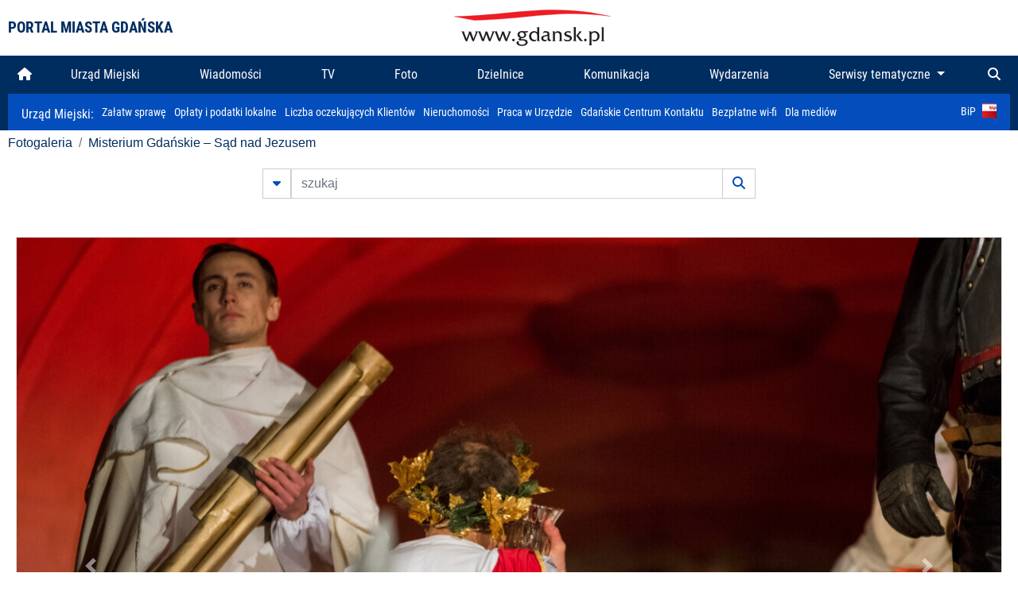

--- FILE ---
content_type: text/html; charset=UTF-8
request_url: https://www.gdansk.pl/fotogaleria/Misterium_Gdanskie___Sad_nad_Jezusem,f,115209?
body_size: 7608
content:


<!DOCTYPE html>
<html lang="pl">
	<head>
		<!-- Google Tag Manager -->
<script>(function(w,d,s,l,i){w[l]=w[l]||[];w[l].push({'gtm.start':
new Date().getTime(),event:'gtm.js'});var f=d.getElementsByTagName(s)[0],
j=d.createElement(s),dl=l!='dataLayer'?'&l='+l:'';j.async=true;j.src=
'https://www.googletagmanager.com/gtm.js?id='+i+dl;f.parentNode.insertBefore(j,f);
})(window,document,'script','dataLayer','GTM-5J58Z8');</script>
<!-- End Google Tag Manager -->

<meta charset="utf-8">



<meta http-equiv="X-UA-Compatible" content="IE=edge">
<meta name="viewport" content="width=device-width, initial-scale=1">

<link type="image/x-icon" href="images/gdansk.ico" rel="shortcut icon" />
<link type="image/x-icon" href="images/images1/gdansk.ico" rel="shortcut icon" />

<script src="/dist-old/runtime.91d92383.js"></script>
<script src="/dist-old/js/main/main.1962635c.js"></script>
<script src="/dist-old/js/main/main.defer.df304c27.js" defer></script>
<link href="/dist-old/css/main/default.754c2b6a.css" rel="stylesheet">
<link href="/dist-old/css/main/contrast.d3020194.css" rel="stylesheet">

<base href="https://www.gdansk.pl" target="_parent" />
<script src="/js/lazyload.js"></script>
<script src="/js/autofoto.js"></script>
<script src="/js/title-to-blank.js"></script>

        <script src="subpages/fotogaleria_3-0/js/jquery-ui-1.12.1.custom/jquery-ui.js"></script>
        <link href="subpages/fotogaleria_3-0/js/jquery-ui-1.12.1.custom/jquery-ui.css?1649082659" property="stylesheet" rel="stylesheet" type="text/css" />
        <script src="subpages/fotogaleria_3-0/js/lazyload-2.0.js"></script>

        <link href="subpages/fotogaleria_3-0/css/fotogaleria.css?1703681033" property="stylesheet" rel="stylesheet" type="text/css" />
        <title>Fotogaleria Misterium Gdańskie – Sąd nad Jezusem</title>
	</head>
	<body>
		<header>
			


<div class="container">
    <div class="vignette">
        <div class="row">
            <div class="col-lg-auto col d-flex align-items-center">
                                    <span class="name-site">PORTAL MIASTA GDAŃSKA</span>
                            </div>
            <div class="col d-none d-lg-block">
                <a href="https://www.gdansk.pl" target="_self">
                    <img class="logo img-responsive img-center mx-auto d-block" style="height:70px"  src="../images/logo_www.svg" alt="Logo www.gdansk.pl"/>
                </a>
                <!-- <a href="https://www.gdansk.pl" target="_self">
                    <img style="height:90px" class="logo img-responsive img-center mx-auto d-block"  src="../images/logo-www-polska-ukraina2.jpg" alt="Logo www.gdansk.pl"/>
                </a> -->
            </div>
            <div class="col-auto d-flex align-items-center">
                                <extend-google-translation><div class="row">
    <div class="col language">
        <div class="d-none d-lg-inline-block" id="google_translate_element"
            style="display: inline-block; padding-left:10px; min-width:150px"></div>
        <script>
        function googleTranslateElementInit() {
            new google.translate.TranslateElement({
                pageLanguage: 'pl',
                layout: google.translate.TranslateElement.InlineLayout.VERTICAL,
                gaTrack: false
            }, 'google_translate_element');
        }
        </script>
        <script src="//translate.google.com/translate_a/element.js?cb=googleTranslateElementInit">
        </script>
        <!--
            <span>PL</span> | <a href="/en"><span>EN</span></a> | <a href="/de"><span>DE</span></a>
        -->
    </div>
</div>
</extend-google-translation>            </div>
        </div>
    </div>
</div>


		</header>
			<div class="menu-top">
	<div class="container-fluid container-xl">
		

<div class="menu-top"><nav class="navbar navbar-expand-lg d-flex"><button class="navbar-toggler" type="button" data-toggle="collapse" data-target="#navbarSupportedContent" aria-controls="navbarSupportedContent" aria-expanded="false" aria-label="Toggle navigation">
			<i class="fas fa-bars"></i>
			</button>
			<a class="navbar-toggler navbar-brand mx-auto" href="/">
			<img src="/images/logo_www_menu.png" alt="Logo www.gdansk.pl">
			</a><div  class="collapse navbar-collapse" id="navbarSupportedContent"><ul class="w-100 d-flex navbar-nav mr-auto"><li><a class="nav-link"  href="/"><i class="fas fa-home"></i></a></li><li class="flex-fill nav-item "><a href="https://gdansk.pl/link/290285/urzad-miejski" target="_parent" class="nav-link">Urząd Miejski</a></li><li class="flex-fill nav-item "><a href="https://gdansk.pl/link/194956/wiadomosci" target="_parent" class="nav-link">Wiadomości</a></li><li class="flex-fill nav-item "><a href="https://gdansk.pl/link/195017/tv" target="_parent" class="nav-link">TV</a></li><li class="flex-fill nav-item "><a href="https://gdansk.pl/link/195018/foto" target="_parent" class="nav-link">Foto</a></li><li class="flex-fill nav-item "><a href="https://gdansk.pl/link/195015/dzielnice" target="_parent" class="nav-link">Dzielnice</a></li><li class="flex-fill nav-item "><a href="https://gdansk.pl/link/195016/komunikacja" target="_parent" class="nav-link">Komunikacja</a></li><li class="flex-fill nav-item "><a href="https://gdansk.pl/link/233769/imprezy" target="_parent" class="nav-link">Wydarzenia</a></li>	<li class="flex-fill  nav-item dropdown position-static" >
						<a class="nav-link dropdown-toggle" href="#" id="twoja-dzielnica" role="button" data-toggle="dropdown" aria-haspopup="true" aria-expanded="false">
							Serwisy tematyczne
						</a>
						<div class="dropdown-menu w-100 px-3" aria-labelledby="twoja-dzielnica">
							<div class="row">
							<div class="col-12 col-md-3 inline">
								<div class="bar-title"><span>Dla mieszkańców</span></div><ul><li><a href="https://gdansk.pl/link/145261/budzet-obywatelski" target="_parent"><span>Budżet Obywatelski</span></a></li><li><a href="https://gdansk.pl/link/294859/rada-miasta-gdanska" target="_parent"><span>Rada Miasta Gdańska</span></a></li><li><a href="https://gdansk.pl/link/145267/zielony-gdansk-ekologia" target="_parent"><span>Zielony Gdańsk - Ekologia</span></a></li><li><a href="https://gdansk.pl/link/145294/rodzina" target="_parent"><span>Rodzina</span></a></li><li><a href="https://gdansk.pl/link/145300/seniorzy" target="_parent"><span>Seniorzy</span></a></li><li><a href="https://gdansk.pl/link/295120/park-kulturowy-glowne-miasto" target="_parent"><span>Park Kulturowy Główne Miasto</span></a></li><li><a href="https://gdansk.pl/link/278162/gdanskie-jubileusze-malzenskie" target="_parent"><span>Gdańskie Jubileusze Małżeńskie</span></a></li><li><a href="https://gdansk.pl/link/284630/stypendystki-i-stypendysci-kulturalni" target="_parent"><span>Stypendystki i Stypendyści Kulturalni</span></a></li><li><a href="https://gdansk.pl/link/212379/stypendysci-fahrenheita" target="_parent"><span>Stypendyści Fahrenheita</span></a></li><li><a href="https://gdansk.pl/link/145296/rowerowy-gdansk" target="_blank"><span>Rowerowy Gdańsk</span></a></li><li><a href="https://gdansk.pl/link/222285/edukacja-morska" target="_parent"><span>Edukacja morska</span></a></li><li><a href="https://gdansk.pl/link/221886/czytanie-rzadzi" target="_parent"><span>Czytanie rządzi</span></a></li><li><a href="https://gdansk.pl/link/216462/gdansk-z-ukraina" target="_parent"><span>Gdańsk z Ukrainą</span></a></li><li><a href="https://gdansk.pl/link/212373/organizacje-pozarzadowe" target="_parent"><span>Organizacje pozarządowe</span></a></li><li><a href="https://gdansk.pl/link/145315/wolontariat" target="_blank"><span>Wolontariat</span></a></li><li><a href="https://gdansk.pl/link/145286/migracje" target="_parent"><span>Migracje</span></a></li><li><a href="https://gdansk.pl/link/145269/gdansk-bez-barier" target="_parent"><span>Gdańsk bez barier</span></a></li><li><a href="https://gdansk.pl/link/212369/gdansk-patriotyczny" target="_parent"><span>Gdańsk patriotyczny</span></a></li><li><a href="https://gdansk.pl/link/145274/gdanszczanie" target="_parent"><span>Gdańszczanie</span></a></li><li><a href="https://gdansk.pl/link/292768/mapa-ofert-pracy" target="_parent"><span>Mapa ofert pracy</span></a></li></ul>
								</div>
									<div class="col-12 col-md-3 inline">
								<div class="bar-title"><span>Rozwój miasta</span></div><ul><li><a href="https://gdansk.pl/link/283616/rewitalizacja-gdansk" target="_parent"><span>Rewitalizacja Gdańsk</span></a></li><li><a href="https://gdansk.pl/link/264643/plan-ogolny-miasta-gdanska" target="_blank"><span>Plan ogólny miasta Gdańska</span></a></li><li><a href="https://gdansk.pl/link/245870/efektywnosc-energetyczna" target="_parent"><span>Efektywność energetyczna</span></a></li><li><a href="https://gdansk.pl/link/229779/mapa-inwestycji" target="_parent"><span>Mapa inwestycji</span></a></li><li><a href="https://gdansk.pl/link/212377/raport-o-stanie-miasta" target="_parent"><span>Raport o stanie miasta</span></a></li><li><a href="https://gdansk.pl/link/145317/zagospodarowanie-przestrzenne" target="_parent"><span>Zagospodarowanie przestrzenne</span></a></li><li><a href="https://gdansk.pl/link/145306/strategia" target="_parent"><span>Strategia</span></a></li><li><a href="https://gdansk.pl/link/145302/otwarte-dane" target="_parent"><span>Otwarte dane</span></a></li><li><a href="https://gdansk.pl/link/145288/nieruchomosci" target="_parent"><span>Nieruchomości</span></a></li><li><a href="https://gdansk.pl/link/145276/inwestycje-miejskie" target="_parent"><span>Inwestycje miejskie</span></a></li><li><a href="https://gdansk.pl/link/145272/gdansk-w-liczbach" target="_parent"><span>Gdańsk w liczbach</span></a></li><li><a href="https://gdansk.pl/link/145263/cennik-miejski" target="_parent"><span>Cennik miejski</span></a></li></ul>
								</div>
								<div class="col-12 col-md-3 inline">
								<div class="bar-title"><span>Wiadomości</span></div><ul><li><a href="https://gdansk.pl/link/145262/biznes-i-nauka" target="_parent"><span>Biznes i gospodarka</span></a></li><li><a href="https://gdansk.pl/link/145303/sport-i-rekreacja" target="_parent"><span>Sport i rekreacja</span></a></li><li><a href="https://gdansk.pl/link/145318/zdrowie-i-rodzina" target="_parent"><span>Zdrowie i rodzina</span></a></li><li><a href="https://gdansk.pl/link/145279/kultura-i-rozrywka" target="_parent"><span>Kultura i rozrywka</span></a></li><li><a href="https://gdansk.pl/link/145266/edukacja-i-nauka" target="_parent"><span>Edukacja i nauka</span></a></li><li><a href="https://gdansk.pl/link/295589/reportaz" target="_parent"><span>Reportaż</span></a></li><li><a href="https://gdansk.pl/link/212387/odeszli" target="_parent"><span>Odeszli</span></a></li></ul>
								<div class="bar-title"><span>Poznaj Gdańsk</span></div><ul><li><a href="https://gdansk.pl/link/145311/turystyka" target="_parent"><span>Turystyka</span></a></li><li><a href="https://gdansk.pl/link/145275/historia" target="_parent"><span>Historia</span></a></li><li><a href="https://gdansk.pl/link/226797/gdanskie-szlaki-pamieci" target="_parent"><span>Gdańskie szlaki pamięci</span></a></li><li><a href="https://gdansk.pl/link/145319/zurawie" target="_parent"><span>Żurawie</span></a></li></ul>
								</div>
							   	<div class="col-12 col-md-3 inline">
								<ul><li><a href="https://gdansk.pl/link/212366/30lat-samorzadu-w-gdansku" target="_parent"><span>30 lat samorządu</span></a></li><li><a href="https://gdansk.pl/link/212368/40-rocznica-porozumien-sierpniowych" target="_parent"><span>40 rocznica Porozumień Sierpniowych</span></a></li><li><a href="https://gdansk.pl/link/212367/89-2019" target="_parent"><span>89' 2019</span></a></li><li><a href="https://gdansk.pl/link/296351/monitoring-wizyjny" target="_parent"><span>Monitoring wizyjny</span></a></li><li><a href="https://gdansk.pl/link/212389/prezydent-adamowicz" target="_parent"><span>Prezydent Adamowicz</span></a></li><li><a href="https://gdansk.pl/link/212378/rok-lecha-badkowskiego" target="_parent"><span>Rok Lecha Bądkowskiego</span></a></li><li><a href="https://gdansk.pl/link/299854/stany-przedwypadkowe" target="_parent"><span>Stany przedwypadkowe</span></a></li><li><a href="https://gdansk.pl/link/295412/vat-centralny" target="_parent"><span>VAT Centralny</span></a></li></ul>
								<div class="bar-title"><span>Serwisy mapowe</span></div><ul><li><a href="https://gdansk.pl/link/238502/plan-miasta" target="_blank"><span>GeoGdańsk</span></a></li><li><a href="https://gdansk.pl/link/238504/mapa-zgloszen" target="_blank"><span>Mapa porządku</span></a></li><li><a href="https://gdansk.pl/link/238521/mapa-inwestycji" target="_blank"><span>Mapa inwestycji</span></a></li><li><a href="https://gdansk.pl/link/238522/zagospodarowanie-przestrzenne" target="_blank"><span>Zagospodarowanie przestrzenne</span></a></li><li><a href="https://gdansk.pl/link/238531/mapa-miejsc-pracy" target="_blank"><span>Mapa miejsc pracy</span></a></li><li><a href="https://gdansk.pl/link/238520/ortofotomapa-miasto-3d-ukosne" target="_blank"><span>Ortofotomapa | Miasto 3D | Ukośne</span></a></li><li><a href="https://gdansk.pl/link/238535/mapa-dziel-sztuki" target="_blank"><span>Mapa dzieł sztuki</span></a></li></ul>
								</div>
						</div>
					</li></ul></div><div class="search">
				<ul class="navbar-nav ml-auto" style="float: right">
					<li class="nav-item button-search">
						<a href="/search" role="button" class="nav-link ml-auto mr-0">
							<i class="fas fa-search"></i>
						</a>
					</li>
				</ul>
			</div></div></div></nav></div>
<script>
var menuOffsetTop = $('.header_menu_top').offset().top;
$(window).scroll(function()
	{
	if ($(window).scrollTop() > menuOffsetTop)
		{
		$('#header_menu').addClass('lock');
		$('#header_menu_margin').css({'display':'block'}).height( $('#header_menu').outerHeight());
		$('#header_menu_logo').fadeIn("fast");
		}
		else if ($(window).scrollTop() <= menuOffsetTop)
			{
			$('#header_menu').removeClass('lock');
			$('#header_menu_margin').css({'display':'none'}).height(0);
			$('#header_menu_logo').fadeOut("fast");
			}
	});
</script>


	</div>
</div>

<!-- 
<div class="menu-top">
	<div class="container-fluid container-xl">
		<nav class="navbar navbar-expand-lg">

			<button class="navbar-toggler" type="button" data-toggle="collapse" data-target="#navbarSupportedContent" aria-controls="navbarSupportedContent" aria-expanded="false" aria-label="Toggle navigation">
				<i class="fas fa-bars"></i>
			</button>
			<a class="navbar-toggler navbar-brand mx-auto" href="/">
				<img src="/images/logo_www_menu.png" alt="Logo www.gdansk.pl">
			</a>
			<div class="collapse navbar-collapse" id="navbarSupportedContent">
				<ul class="w-100 d-flex navbar-nav mr-auto">
					<li  >
						<a class="nav-link"  href="/"><i class="fas fa-home"></i><span class="sr-only">(current)</span></a>
					</li>
					<li class="flex-fill nav-item dropdown ">
						<a class="nav-link" href="/wiadomosci">Wiadomości</a>
					</li>

					<li class="flex-fill nav-item ">
						<a class="nav-link" href="/dzielnice">Dzielnice</a>
					</li>
					<li class="flex-fill nav-item ">
						<a class="nav-link" href="/budzet-obywatelski">Budżet Obywatelski</a>
					</li>
					<li class="flex-fill  nav-item ">
						<a class="nav-link" href="/komunikacja">Komunikacja</a>
					</li>
					<li class="flex-fill nav-item ">
						<a class="nav-link" href="/tv">TV</a>
					</li>
					<li class="flex-fill nav-item active">
						<a class="nav-link" href="/fotogaleria">Foto</a>
					</li>
					<li class="flex-fill  nav-item ">
						<a class="nav-link" href="/kamera">Kamery</a>
					</li>
					<li class="flex-fill nav-item ">
						<a class="nav-link" href="//mapa.gdansk.gda.pl/ipg/" target="_blank">Plan miasta</a>
					</li>
					</li>
					<li style="	background: linear-gradient(180deg, #005bbb 50%, #ffd500 50%); text-shadow: 2px 0px 2px black; font-weight:bold" class="flex-fill nav-item ">
						<a class="nav-link" href="https://www.gdansk.pl/gdansk-z-ukraina">Pomoc</a>
					</li>
					<li class="flex-fill  nav-item dropdown position-static " >
						<a class="nav-link dropdown-toggle" href="#" id="twoja-dzielnica" role="button" data-toggle="dropdown" aria-haspopup="true" aria-expanded="false">
							Serwisy tematyczne
						</a>
						<div class="dropdown-menu w-100" aria-labelledby="twoja-dzielnica">
							<div class="row">
								<div class="col-md-3 col-sm-3 col-xs-3"><ul><li><a href="https://gdansk.pl/link/212366/30lat-samorzadu-w-gdansku" target="_parent"><span>30 lat samorządu</span></a></li><li><a href="https://gdansk.pl/link/212368/40-rocznica-porozumien-sierpniowych" target="_parent"><span>40 rocznica Porozumień Sierpniowych</span></a></li><li><a href="https://gdansk.pl/link/212367/89-2019" target="_parent"><span>89' 2019</span></a></li><li><a href="https://gdansk.pl/link/296351/monitoring-wizyjny" target="_parent"><span>Monitoring wizyjny</span></a></li><li><a href="https://gdansk.pl/link/212389/prezydent-adamowicz" target="_parent"><span>Prezydent Adamowicz</span></a></li><li><a href="https://gdansk.pl/link/212378/rok-lecha-badkowskiego" target="_parent"><span>Rok Lecha Bądkowskiego</span></a></li><li><a href="https://gdansk.pl/link/299854/stany-przedwypadkowe" target="_parent"><span>Stany przedwypadkowe</span></a></li><li><a href="https://gdansk.pl/link/295412/vat-centralny" target="_parent"><span>VAT Centralny</span></a></li></ul></div>
							</div>
						</div>
					</li>
				</ul>
			</div>
			<div class="search">
				<ul class="navbar-nav ml-auto" style="float: right">
					<li class="nav-item button-search">
						<a href="/search" role="button" class="nav-link ml-auto mr-0">
							<i class="fas fa-search"></i>
						</a>
					</li>
				</ul>
			</div>
		</nav>
	</div>
</div>
 -->

<style>
		li.nav-item {
		text-align:center;
	}
        .dropdown-menu ul {
        list-style: none;
        padding: 1rem;
    }
    .dropdown-menu ul li {
        padding:4px 10px;
    }
    .dropdown-menu ul li:hover {
        background-color: #002d60 !important;
    }


    .dropdown-menu a:link, .dropdown-menu a:visited {
        color: #fff;
        overflow: hidden;
        font-weight: 400;
        padding-right: 10px;
    }
</style>

			

	<div class="submenu">
	<div class="container">	
		<nav class="navbar navbar-expand-lg">
			<ul class="navbar-nav ml-0">
				<li class="nav-item name-subpage">				
					<a style="font-size:1rem; font-weight:normal" href="https://www.gdansk.pl/urzad-miejski">Urząd Miejski: </a>				
				</li>
			</ul>
			<button class="navbar-toggler mr-auto" type="button" data-toggle="collapse" data-target="#submenu" aria-controls="submenu" aria-expanded="false" aria-label="Toggle navigation">
				<i class="fas fa-bars"></i>
			</button>
			<div class="collapse navbar-collapse ml-0" id="submenu">
				<ul class="navbar-nav mr-auto">				
					<li class="nav-item"><a href="https://www.gdansk.pl/urzad-miejski/procedury-urzedowe" target="_self"> Załatw sprawę</a>
					</li>
					<li class="nav-item"><a href="https://bip.gdansk.pl/prawo-lokalne/podatki-i-oplaty-lokalne" target="_blank">Opłaty i podatki lokalne</a>
					</li>
					<li class="nav-item"><a href="https://www.gdansk.pl/numerek" target="_self">Liczba oczekujących Klientów</a>
					</li>
					<li class="nav-item"><a href="https://www.gdansk.pl/oferty-inwestycyjne" target="_self">Nieruchomości</a>
					</li>
					<li class="nav-item"><a href="https://www.gdansk.pl/urzad-miejski/praca" target="_self">Praca w Urzędzie</a>
					</li>
					<li class="nav-item"><a href="https://www.gdansk.pl/kontaktgdansk" target="_blank">Gdańskie Centrum Kontaktu</a>
					</li>
					<li class="nav-item"><a href="http://www.gdanskwifi.pl/" target="_blank">Bezpłatne wi-fi</a>
					</li>
					<li class="nav-item"><a href="https://www.gdansk.pl/urzad-miejski/prasa" target="_self">Dla mediów</a>
					</li>					
				</ul>
				<ul class="navbar-nav ml-auto">	
					<li><a href="https://bip.gdansk.pl" target="_blank">BiP <img style=" padding-left:5px" src="images/bip-logo.png" alt="BiP" title="Bip"></a>
					</li>
				</ul>
			</div>
		</nav>
	</div>
</div> 


            <div class="container galeria">

                <div class="row">
	<div class="col">
		<ol class="breadcrumb">
		<li class="breadcrumb-item"><a href="/fotogaleria/">Fotogaleria</a></li> 
 <li class="breadcrumb-item"><a href="/fotogaleria/Misterium_Gdanskie___Sad_nad_Jezusem,c,5780">Misterium Gdańskie – Sąd nad Jezusem</a></li>
		</ol>
	</div>
</div>
	
        
        
	

                
<form action="https://www.gdansk.pl/fotogaleria/szukaj" id="gallerySearchForm" method="get">
    <div class="row justify-content-md-center mb-5">
		<div class="col-lg-6 input-group">
			<button class="btn btn-outline-secondary" type="button" data-toggle="collapse" data-target="#search-advanced" aria-expanded="false" aria-controls="search-advanced">
				<i class="fas fa-caret-down"></i>
			</button>
			<input class="form-control" type="text" id="search-gallery" name="search-gallery" aria-label="szukaj" placeholder="szukaj" value="" />
            <div class="input-group-append">
                <button type="submit" class="btn btn-outline-secondary"><span class="fas fa-search"></span></button>
            </div>
			<div class="row">
				<div class="col">
					<div class="collapse" id="search-advanced">
						<div class="card card-body">
							<div class="row justify-content-md-center">
								<div class="col-lg-3 input-group">
									<div class="input-group-prepend">
										<span class="input-group-text far fa-calendar-alt" id="basic-addon1"></span>
									</div>
									<input type="text" class="form-control" value="" id="datepicker1" name="dates[]" aria-describedby="basic-addon1">
								</div>
								<div class="col-lg-3 input-group">
									<div class="input-group-prepend">
										<span class="input-group-text far fa-calendar-alt" id="basic-addon2"></span>
									</div>
									<input type="text" class="form-control" value="" id="datepicker2" name="dates[]" aria-describedby="basic-addon2">
								</div>
								<div class="col-lg-6">
									<input type="text" class="form-control searchauthor" value="" name="author" placeholder="autor">
								</div>

								<div class="col-lg-12 input-group mt-3">
									<div class="form-check">
										<input type="checkbox" name="type_a" value="album" class="form-check-input" id="searchtype">
										<label class="form-check-label" for="searchtype">pokaż tylko albumy</label>
									</div>
								</div>
							</div>
						</div>
					</div>
				</div>
			</div>
		</div>
   </div>
</form>

<script type="text/javascript">

function checkFields(form) {
    var checks_radios = form.find(':checkbox, :radio'),
        inputs = form.find(':input').not(checks_radios).not('[type="submit"],[type="button"],[type="reset"]'),
        checked = checks_radios.filter(':checked'),
        filled = inputs.filter(function(){
            return $.trim($(this).val()).length > 0;
        });

    if(checked.length + filled.length === 0) {
        return false;
    }

    return true;
}

$(function(){
    $('#gallerySearchForm').on('submit',function(item){
        var oneFilled = checkFields($(this));



        if(oneFilled !== true) {
            item.preventDefault();

            $('#gallerySearchForm').prepend('<div class="row justify-content-md-center"><div class="col-6 box" style="font-size: 0.8rem; color:red; font-weight:bold;">Proszę wypełnić przynajmniej jedno pole wyszukiwania!</div></div>');
        }

    });
});
</script>


                

<div class="container">
    <div class="row justify-content-md-center">
	    <div class="col-sm-12">

		<div class="card mb-3 text-center" id="imganchor">
		  <div class="carousel-inner">
			  <img class="card-img-top img-fluid" src="https://foto.cloudgdansk.pl/foto/Misterium_Gdanskie___Sad_nad_Jezusem_115209_1280px.jpg" id="imagemain">
              <a class="carousel-control-prev" href="/fotogaleria/Misterium_Gdanskie___Sad_nad_Jezusem,f,115208?#imganchor" role="button" data-slide="prev">
				<span class="carousel-control-prev-icon" aria-hidden="true"></span>
				<span class="sr-only">Poprzednie</span>
			  </a>
              <a class="carousel-control-next" href="/fotogaleria/Misterium_Gdanskie___Sad_nad_Jezusem,f,115210?#imganchor" role="button" data-slide="next">
				<span class="carousel-control-next-icon" aria-hidden="true"></span>
				<span class="sr-only">Następne</span>
			  </a>
		  </div>
		  <div class="card-body">
			<h5 class="card-title">Misterium Gdańskie – Sąd nad Jezusem</h5>
			<p class="card-text">XIII Misterium Męki Pańskiej na ulicach Gdańska. Przestrzeń między Katownią a Złotą Bramą</p>
		  </div>
		  <div class="card-body">
			fot. Dominik Paszliński / www.gdansk.pl - 2018-03-30 20:10:18		  </div>
		</div>
    </div>
</div>

    <div class="row box justify-content-md-center" id="sameNodeImages">
                        <div class="col-sm-auto py-1 px-1 m-0">
                    <a href="/fotogaleria/Misterium_Gdanskie___Sad_nad_Jezusem,f,115196?"><img data-src="https://foto.cloudgdansk.pl/foto/Misterium_Gdanskie___Sad_nad_Jezusem_115196_100px.jpg" class="img-fluid lazyload" alt="Misterium Gdańskie – Sąd nad Jezusem"></a>
                </div>

                
                        <div class="col-sm-auto py-1 px-1 m-0">
                    <a href="/fotogaleria/Misterium_Gdanskie___Sad_nad_Jezusem,f,115197?"><img data-src="https://foto.cloudgdansk.pl/foto/Misterium_Gdanskie___Sad_nad_Jezusem_115197_100px.jpg" class="img-fluid lazyload" alt="Misterium Gdańskie – Sąd nad Jezusem"></a>
                </div>

                
                        <div class="col-sm-auto py-1 px-1 m-0">
                    <a href="/fotogaleria/Misterium_Gdanskie___Sad_nad_Jezusem,f,115198?"><img data-src="https://foto.cloudgdansk.pl/foto/Misterium_Gdanskie___Sad_nad_Jezusem_115198_100px.jpg" class="img-fluid lazyload" alt="Misterium Gdańskie – Sąd nad Jezusem"></a>
                </div>

                
                        <div class="col-sm-auto py-1 px-1 m-0">
                    <a href="/fotogaleria/Misterium_Gdanskie___Sad_nad_Jezusem,f,115199?"><img data-src="https://foto.cloudgdansk.pl/foto/Misterium_Gdanskie___Sad_nad_Jezusem_115199_100px.jpg" class="img-fluid lazyload" alt="Misterium Gdańskie – Sąd nad Jezusem"></a>
                </div>

                
                        <div class="col-sm-auto py-1 px-1 m-0">
                    <a href="/fotogaleria/Misterium_Gdanskie___Sad_nad_Jezusem,f,115200?"><img data-src="https://foto.cloudgdansk.pl/foto/Misterium_Gdanskie___Sad_nad_Jezusem_115200_100px.jpg" class="img-fluid lazyload" alt="Misterium Gdańskie – Sąd nad Jezusem"></a>
                </div>

                
                        <div class="col-sm-auto py-1 px-1 m-0">
                    <a href="/fotogaleria/Misterium_Gdanskie___Sad_nad_Jezusem,f,115201?"><img data-src="https://foto.cloudgdansk.pl/foto/Misterium_Gdanskie___Sad_nad_Jezusem_115201_100px.jpg" class="img-fluid lazyload" alt="Misterium Gdańskie – Sąd nad Jezusem"></a>
                </div>

                
                        <div class="col-sm-auto py-1 px-1 m-0">
                    <a href="/fotogaleria/Misterium_Gdanskie___Sad_nad_Jezusem,f,115202?"><img data-src="https://foto.cloudgdansk.pl/foto/Misterium_Gdanskie___Sad_nad_Jezusem_115202_100px.jpg" class="img-fluid lazyload" alt="Misterium Gdańskie – Sąd nad Jezusem"></a>
                </div>

                
                        <div class="col-sm-auto py-1 px-1 m-0">
                    <a href="/fotogaleria/Misterium_Gdanskie___Sad_nad_Jezusem,f,115203?"><img data-src="https://foto.cloudgdansk.pl/foto/Misterium_Gdanskie___Sad_nad_Jezusem_115203_100px.jpg" class="img-fluid lazyload" alt="Misterium Gdańskie – Sąd nad Jezusem"></a>
                </div>

                
                        <div class="col-sm-auto py-1 px-1 m-0">
                    <a href="/fotogaleria/Misterium_Gdanskie___Sad_nad_Jezusem,f,115204?"><img data-src="https://foto.cloudgdansk.pl/foto/Misterium_Gdanskie___Sad_nad_Jezusem_115204_100px.jpg" class="img-fluid lazyload" alt="Misterium Gdańskie – Sąd nad Jezusem"></a>
                </div>

                
                        <div class="col-sm-auto py-1 px-1 m-0">
                    <a href="/fotogaleria/Misterium_Gdanskie___Sad_nad_Jezusem,f,115205?"><img data-src="https://foto.cloudgdansk.pl/foto/Misterium_Gdanskie___Sad_nad_Jezusem_115205_100px.jpg" class="img-fluid lazyload" alt="Misterium Gdańskie – Sąd nad Jezusem"></a>
                </div>

                
                        <div class="col-sm-auto py-1 px-1 m-0">
                    <a href="/fotogaleria/Misterium_Gdanskie___Sad_nad_Jezusem,f,115206?"><img data-src="https://foto.cloudgdansk.pl/foto/Misterium_Gdanskie___Sad_nad_Jezusem_115206_100px.jpg" class="img-fluid lazyload" alt="Misterium Gdańskie – Sąd nad Jezusem"></a>
                </div>

                
                        <div class="col-sm-auto py-1 px-1 m-0">
                    <a href="/fotogaleria/Misterium_Gdanskie___Sad_nad_Jezusem,f,115207?"><img data-src="https://foto.cloudgdansk.pl/foto/Misterium_Gdanskie___Sad_nad_Jezusem_115207_100px.jpg" class="img-fluid lazyload" alt="Misterium Gdańskie – Sąd nad Jezusem"></a>
                </div>

                
                        <div class="col-sm-auto py-1 px-1 m-0">
                    <a href="/fotogaleria/Misterium_Gdanskie___Sad_nad_Jezusem,f,115208?"><img data-src="https://foto.cloudgdansk.pl/foto/Misterium_Gdanskie___Sad_nad_Jezusem_115208_100px.jpg" class="img-fluid lazyload" alt="Misterium Gdańskie – Sąd nad Jezusem"></a>
                </div>

                
                        <div class="col-sm-auto py-1 px-1 m-0 border border-dark">
                    <a href="/fotogaleria/Misterium_Gdanskie___Sad_nad_Jezusem,f,115209?"><img data-src="https://foto.cloudgdansk.pl/foto/Misterium_Gdanskie___Sad_nad_Jezusem_115209_100px.jpg" class="img-fluid lazyload" alt="Misterium Gdańskie – Sąd nad Jezusem"></a>
                </div>

                
                        <div class="col-sm-auto py-1 px-1 m-0">
                    <a href="/fotogaleria/Misterium_Gdanskie___Sad_nad_Jezusem,f,115210?"><img data-src="https://foto.cloudgdansk.pl/foto/Misterium_Gdanskie___Sad_nad_Jezusem_115210_100px.jpg" class="img-fluid lazyload" alt="Misterium Gdańskie – Sąd nad Jezusem"></a>
                </div>

                
                        <div class="col-sm-auto py-1 px-1 m-0">
                    <a href="/fotogaleria/Misterium_Gdanskie___Sad_nad_Jezusem,f,115211?"><img data-src="https://foto.cloudgdansk.pl/foto/Misterium_Gdanskie___Sad_nad_Jezusem_115211_100px.jpg" class="img-fluid lazyload" alt="Misterium Gdańskie – Sąd nad Jezusem"></a>
                </div>

                
                        <div class="col-sm-auto py-1 px-1 m-0">
                    <a href="/fotogaleria/Misterium_Gdanskie___Sad_nad_Jezusem,f,115212?"><img data-src="https://foto.cloudgdansk.pl/foto/Misterium_Gdanskie___Sad_nad_Jezusem_115212_100px.jpg" class="img-fluid lazyload" alt="Misterium Gdańskie – Sąd nad Jezusem"></a>
                </div>

                
                        <div class="col-sm-auto py-1 px-1 m-0">
                    <a href="/fotogaleria/Misterium_Gdanskie___Sad_nad_Jezusem,f,115213?"><img data-src="https://foto.cloudgdansk.pl/foto/Misterium_Gdanskie___Sad_nad_Jezusem_115213_100px.jpg" class="img-fluid lazyload" alt="Misterium Gdańskie – Sąd nad Jezusem"></a>
                </div>

                
                        <div class="col-sm-auto py-1 px-1 m-0">
                    <a href="/fotogaleria/Misterium_Gdanskie___Sad_nad_Jezusem,f,115214?"><img data-src="https://foto.cloudgdansk.pl/foto/Misterium_Gdanskie___Sad_nad_Jezusem_115214_100px.jpg" class="img-fluid lazyload" alt="Misterium Gdańskie – Sąd nad Jezusem"></a>
                </div>

                
                        <div class="col-sm-auto py-1 px-1 m-0">
                    <a href="/fotogaleria/Misterium_Gdanskie___Sad_nad_Jezusem,f,115215?"><img data-src="https://foto.cloudgdansk.pl/foto/Misterium_Gdanskie___Sad_nad_Jezusem_115215_100px.jpg" class="img-fluid lazyload" alt="Misterium Gdańskie – Sąd nad Jezusem"></a>
                </div>

                
                        <div class="col-sm-auto py-1 px-1 m-0">
                    <a href="/fotogaleria/Misterium_Gdanskie___Sad_nad_Jezusem,f,115216?"><img data-src="https://foto.cloudgdansk.pl/foto/Misterium_Gdanskie___Sad_nad_Jezusem_115216_100px.jpg" class="img-fluid lazyload" alt="Misterium Gdańskie – Sąd nad Jezusem"></a>
                </div>

                
                        <div class="col-sm-auto py-1 px-1 m-0">
                    <a href="/fotogaleria/Misterium_Gdanskie___Sad_nad_Jezusem,f,115217?"><img data-src="https://foto.cloudgdansk.pl/foto/Misterium_Gdanskie___Sad_nad_Jezusem_115217_100px.jpg" class="img-fluid lazyload" alt="Misterium Gdańskie – Sąd nad Jezusem"></a>
                </div>

                
                        <div class="col-sm-auto py-1 px-1 m-0">
                    <a href="/fotogaleria/Misterium_Gdanskie___Sad_nad_Jezusem,f,115218?"><img data-src="https://foto.cloudgdansk.pl/foto/Misterium_Gdanskie___Sad_nad_Jezusem_115218_100px.jpg" class="img-fluid lazyload" alt="Misterium Gdańskie – Sąd nad Jezusem"></a>
                </div>

                
                        <div class="col-sm-auto py-1 px-1 m-0">
                    <a href="/fotogaleria/Misterium_Gdanskie___Sad_nad_Jezusem,f,115219?"><img data-src="https://foto.cloudgdansk.pl/foto/Misterium_Gdanskie___Sad_nad_Jezusem_115219_100px.jpg" class="img-fluid lazyload" alt="Misterium Gdańskie – Sąd nad Jezusem"></a>
                </div>

                
                        <div class="col-sm-auto py-1 px-1 m-0">
                    <a href="/fotogaleria/Misterium_Gdanskie___Sad_nad_Jezusem,f,115220?"><img data-src="https://foto.cloudgdansk.pl/foto/Misterium_Gdanskie___Sad_nad_Jezusem_115220_100px.jpg" class="img-fluid lazyload" alt="Misterium Gdańskie – Sąd nad Jezusem"></a>
                </div>

                
                        <div class="col-sm-auto py-1 px-1 m-0">
                    <a href="/fotogaleria/Misterium_Gdanskie___Sad_nad_Jezusem,f,115221?"><img data-src="https://foto.cloudgdansk.pl/foto/Misterium_Gdanskie___Sad_nad_Jezusem_115221_100px.jpg" class="img-fluid lazyload" alt="Misterium Gdańskie – Sąd nad Jezusem"></a>
                </div>

                
                        <div class="col-sm-auto py-1 px-1 m-0">
                    <a href="/fotogaleria/Misterium_Gdanskie___Sad_nad_Jezusem,f,115222?"><img data-src="https://foto.cloudgdansk.pl/foto/Misterium_Gdanskie___Sad_nad_Jezusem_115222_100px.jpg" class="img-fluid lazyload" alt="Misterium Gdańskie – Sąd nad Jezusem"></a>
                </div>

                
                        <div class="col-sm-auto py-1 px-1 m-0">
                    <a href="/fotogaleria/Misterium_Gdanskie___Sad_nad_Jezusem,f,115223?"><img data-src="https://foto.cloudgdansk.pl/foto/Misterium_Gdanskie___Sad_nad_Jezusem_115223_100px.jpg" class="img-fluid lazyload" alt="Misterium Gdańskie – Sąd nad Jezusem"></a>
                </div>

                
                        <div class="col-sm-auto py-1 px-1 m-0">
                    <a href="/fotogaleria/Misterium_Gdanskie___Sad_nad_Jezusem,f,115224?"><img data-src="https://foto.cloudgdansk.pl/foto/Misterium_Gdanskie___Sad_nad_Jezusem_115224_100px.jpg" class="img-fluid lazyload" alt="Misterium Gdańskie – Sąd nad Jezusem"></a>
                </div>

                
                        <div class="col-sm-auto py-1 px-1 m-0">
                    <a href="/fotogaleria/Misterium_Gdanskie___Sad_nad_Jezusem,f,115225?"><img data-src="https://foto.cloudgdansk.pl/foto/Misterium_Gdanskie___Sad_nad_Jezusem_115225_100px.jpg" class="img-fluid lazyload" alt="Misterium Gdańskie – Sąd nad Jezusem"></a>
                </div>

                
                        <div class="col-sm-auto py-1 px-1 m-0">
                    <a href="/fotogaleria/Misterium_Gdanskie___Sad_nad_Jezusem,f,115226?"><img data-src="https://foto.cloudgdansk.pl/foto/Misterium_Gdanskie___Sad_nad_Jezusem_115226_100px.jpg" class="img-fluid lazyload" alt="Misterium Gdańskie – Sąd nad Jezusem"></a>
                </div>

                
                        <div class="col-sm-auto py-1 px-1 m-0">
                    <a href="/fotogaleria/Misterium_Gdanskie___Sad_nad_Jezusem,f,115227?"><img data-src="https://foto.cloudgdansk.pl/foto/Misterium_Gdanskie___Sad_nad_Jezusem_115227_100px.jpg" class="img-fluid lazyload" alt="Misterium Gdańskie – Sąd nad Jezusem"></a>
                </div>

                
                        <div class="col-sm-auto py-1 px-1 m-0">
                    <a href="/fotogaleria/Misterium_Gdanskie___Sad_nad_Jezusem,f,115228?"><img data-src="https://foto.cloudgdansk.pl/foto/Misterium_Gdanskie___Sad_nad_Jezusem_115228_100px.jpg" class="img-fluid lazyload" alt="Misterium Gdańskie – Sąd nad Jezusem"></a>
                </div>

                
                        <div class="col-sm-auto py-1 px-1 m-0">
                    <a href="/fotogaleria/Misterium_Gdanskie___Sad_nad_Jezusem,f,115229?"><img data-src="https://foto.cloudgdansk.pl/foto/Misterium_Gdanskie___Sad_nad_Jezusem_115229_100px.jpg" class="img-fluid lazyload" alt="Misterium Gdańskie – Sąd nad Jezusem"></a>
                </div>

                
                        <div class="col-sm-auto py-1 px-1 m-0">
                    <a href="/fotogaleria/Misterium_Gdanskie___Sad_nad_Jezusem,f,115230?"><img data-src="https://foto.cloudgdansk.pl/foto/Misterium_Gdanskie___Sad_nad_Jezusem_115230_100px.jpg" class="img-fluid lazyload" alt="Misterium Gdańskie – Sąd nad Jezusem"></a>
                </div>

                
                        <div class="col-sm-auto py-1 px-1 m-0">
                    <a href="/fotogaleria/Misterium_Gdanskie___Sad_nad_Jezusem,f,115231?"><img data-src="https://foto.cloudgdansk.pl/foto/Misterium_Gdanskie___Sad_nad_Jezusem_115231_100px.jpg" class="img-fluid lazyload" alt="Misterium Gdańskie – Sąd nad Jezusem"></a>
                </div>

                
                        <div class="col-sm-auto py-1 px-1 m-0">
                    <a href="/fotogaleria/Misterium_Gdanskie___Sad_nad_Jezusem,f,115232?"><img data-src="https://foto.cloudgdansk.pl/foto/Misterium_Gdanskie___Sad_nad_Jezusem_115232_100px.jpg" class="img-fluid lazyload" alt="Misterium Gdańskie – Sąd nad Jezusem"></a>
                </div>

                
                        <div class="col-sm-auto py-1 px-1 m-0">
                    <a href="/fotogaleria/Misterium_Gdanskie___Sad_nad_Jezusem,f,115233?"><img data-src="https://foto.cloudgdansk.pl/foto/Misterium_Gdanskie___Sad_nad_Jezusem_115233_100px.jpg" class="img-fluid lazyload" alt="Misterium Gdańskie – Sąd nad Jezusem"></a>
                </div>

                
                        <div class="col-sm-auto py-1 px-1 m-0">
                    <a href="/fotogaleria/Misterium_Gdanskie___Sad_nad_Jezusem,f,115234?"><img data-src="https://foto.cloudgdansk.pl/foto/Misterium_Gdanskie___Sad_nad_Jezusem_115234_100px.jpg" class="img-fluid lazyload" alt="Misterium Gdańskie – Sąd nad Jezusem"></a>
                </div>

                
                        <div class="col-sm-auto py-1 px-1 m-0">
                    <a href="/fotogaleria/Misterium_Gdanskie___Sad_nad_Jezusem,f,115235?"><img data-src="https://foto.cloudgdansk.pl/foto/Misterium_Gdanskie___Sad_nad_Jezusem_115235_100px.jpg" class="img-fluid lazyload" alt="Misterium Gdańskie – Sąd nad Jezusem"></a>
                </div>

                
                        <div class="col-sm-auto py-1 px-1 m-0">
                    <a href="/fotogaleria/Misterium_Gdanskie___Sad_nad_Jezusem,f,115236?"><img data-src="https://foto.cloudgdansk.pl/foto/Misterium_Gdanskie___Sad_nad_Jezusem_115236_100px.jpg" class="img-fluid lazyload" alt="Misterium Gdańskie – Sąd nad Jezusem"></a>
                </div>

                
                        <div class="col-sm-auto py-1 px-1 m-0">
                    <a href="/fotogaleria/Misterium_Gdanskie___Sad_nad_Jezusem,f,115237?"><img data-src="https://foto.cloudgdansk.pl/foto/Misterium_Gdanskie___Sad_nad_Jezusem_115237_100px.jpg" class="img-fluid lazyload" alt="Misterium Gdańskie – Sąd nad Jezusem"></a>
                </div>

                
                        <div class="col-sm-auto py-1 px-1 m-0">
                    <a href="/fotogaleria/Misterium_Gdanskie___Sad_nad_Jezusem,f,115238?"><img data-src="https://foto.cloudgdansk.pl/foto/Misterium_Gdanskie___Sad_nad_Jezusem_115238_100px.jpg" class="img-fluid lazyload" alt="Misterium Gdańskie – Sąd nad Jezusem"></a>
                </div>

                
                        <div class="col-sm-auto py-1 px-1 m-0">
                    <a href="/fotogaleria/Misterium_Gdanskie___Sad_nad_Jezusem,f,115239?"><img data-src="https://foto.cloudgdansk.pl/foto/Misterium_Gdanskie___Sad_nad_Jezusem_115239_100px.jpg" class="img-fluid lazyload" alt="Misterium Gdańskie – Sąd nad Jezusem"></a>
                </div>

                
                        <div class="col-sm-auto py-1 px-1 m-0">
                    <a href="/fotogaleria/Misterium_Gdanskie___Sad_nad_Jezusem,f,115240?"><img data-src="https://foto.cloudgdansk.pl/foto/Misterium_Gdanskie___Sad_nad_Jezusem_115240_100px.jpg" class="img-fluid lazyload" alt="Misterium Gdańskie – Sąd nad Jezusem"></a>
                </div>

                
                        <div class="col-sm-auto py-1 px-1 m-0">
                    <a href="/fotogaleria/Misterium_Gdanskie___Sad_nad_Jezusem,f,115241?"><img data-src="https://foto.cloudgdansk.pl/foto/Misterium_Gdanskie___Sad_nad_Jezusem_115241_100px.jpg" class="img-fluid lazyload" alt="Misterium Gdańskie – Sąd nad Jezusem"></a>
                </div>

                
                        <div class="col-sm-auto py-1 px-1 m-0">
                    <a href="/fotogaleria/Misterium_Gdanskie___Sad_nad_Jezusem,f,115242?"><img data-src="https://foto.cloudgdansk.pl/foto/Misterium_Gdanskie___Sad_nad_Jezusem_115242_100px.jpg" class="img-fluid lazyload" alt="Misterium Gdańskie – Sąd nad Jezusem"></a>
                </div>

                
                        <div class="col-sm-auto py-1 px-1 m-0">
                    <a href="/fotogaleria/Misterium_Gdanskie___Sad_nad_Jezusem,f,115243?"><img data-src="https://foto.cloudgdansk.pl/foto/Misterium_Gdanskie___Sad_nad_Jezusem_115243_100px.jpg" class="img-fluid lazyload" alt="Misterium Gdańskie – Sąd nad Jezusem"></a>
                </div>

                
                        <div class="col-sm-auto py-1 px-1 m-0">
                    <a href="/fotogaleria/Misterium_Gdanskie___Sad_nad_Jezusem,f,115244?"><img data-src="https://foto.cloudgdansk.pl/foto/Misterium_Gdanskie___Sad_nad_Jezusem_115244_100px.jpg" class="img-fluid lazyload" alt="Misterium Gdańskie – Sąd nad Jezusem"></a>
                </div>

                
                        <div class="col-sm-auto py-1 px-1 m-0">
                    <a href="/fotogaleria/Misterium_Gdanskie___Sad_nad_Jezusem,f,115245?"><img data-src="https://foto.cloudgdansk.pl/foto/Misterium_Gdanskie___Sad_nad_Jezusem_115245_100px.jpg" class="img-fluid lazyload" alt="Misterium Gdańskie – Sąd nad Jezusem"></a>
                </div>

                
                        <div class="col-sm-auto py-1 px-1 m-0">
                    <a href="/fotogaleria/Misterium_Gdanskie___Sad_nad_Jezusem,f,115246?"><img data-src="https://foto.cloudgdansk.pl/foto/Misterium_Gdanskie___Sad_nad_Jezusem_115246_100px.jpg" class="img-fluid lazyload" alt="Misterium Gdańskie – Sąd nad Jezusem"></a>
                </div>

                
                        <div class="col-sm-auto py-1 px-1 m-0">
                    <a href="/fotogaleria/Misterium_Gdanskie___Sad_nad_Jezusem,f,115247?"><img data-src="https://foto.cloudgdansk.pl/foto/Misterium_Gdanskie___Sad_nad_Jezusem_115247_100px.jpg" class="img-fluid lazyload" alt="Misterium Gdańskie – Sąd nad Jezusem"></a>
                </div>

                
                        <div class="col-sm-auto py-1 px-1 m-0">
                    <a href="/fotogaleria/Misterium_Gdanskie___Sad_nad_Jezusem,f,115248?"><img data-src="https://foto.cloudgdansk.pl/foto/Misterium_Gdanskie___Sad_nad_Jezusem_115248_100px.jpg" class="img-fluid lazyload" alt="Misterium Gdańskie – Sąd nad Jezusem"></a>
                </div>

                
                        <div class="col-sm-auto py-1 px-1 m-0">
                    <a href="/fotogaleria/Misterium_Gdanskie___Sad_nad_Jezusem,f,115249?"><img data-src="https://foto.cloudgdansk.pl/foto/Misterium_Gdanskie___Sad_nad_Jezusem_115249_100px.jpg" class="img-fluid lazyload" alt="Misterium Gdańskie – Sąd nad Jezusem"></a>
                </div>

                
                        <div class="col-sm-auto py-1 px-1 m-0">
                    <a href="/fotogaleria/Misterium_Gdanskie___Sad_nad_Jezusem,f,115250?"><img data-src="https://foto.cloudgdansk.pl/foto/Misterium_Gdanskie___Sad_nad_Jezusem_115250_100px.jpg" class="img-fluid lazyload" alt="Misterium Gdańskie – Sąd nad Jezusem"></a>
                </div>

                
                        <div class="col-sm-auto py-1 px-1 m-0">
                    <a href="/fotogaleria/Misterium_Gdanskie___Sad_nad_Jezusem,f,115251?"><img data-src="https://foto.cloudgdansk.pl/foto/Misterium_Gdanskie___Sad_nad_Jezusem_115251_100px.jpg" class="img-fluid lazyload" alt="Misterium Gdańskie – Sąd nad Jezusem"></a>
                </div>

                
                        <div class="col-sm-auto py-1 px-1 m-0">
                    <a href="/fotogaleria/Misterium_Gdanskie___Sad_nad_Jezusem,f,115252?"><img data-src="https://foto.cloudgdansk.pl/foto/Misterium_Gdanskie___Sad_nad_Jezusem_115252_100px.jpg" class="img-fluid lazyload" alt="Misterium Gdańskie – Sąd nad Jezusem"></a>
                </div>

                
                        <div class="col-sm-auto py-1 px-1 m-0">
                    <a href="/fotogaleria/Misterium_Gdanskie___Sad_nad_Jezusem,f,115253?"><img data-src="https://foto.cloudgdansk.pl/foto/Misterium_Gdanskie___Sad_nad_Jezusem_115253_100px.jpg" class="img-fluid lazyload" alt="Misterium Gdańskie – Sąd nad Jezusem"></a>
                </div>

                
                        <div class="col-sm-auto py-1 px-1 m-0">
                    <a href="/fotogaleria/Misterium_Gdanskie___Sad_nad_Jezusem,f,115254?"><img data-src="https://foto.cloudgdansk.pl/foto/Misterium_Gdanskie___Sad_nad_Jezusem_115254_100px.jpg" class="img-fluid lazyload" alt="Misterium Gdańskie – Sąd nad Jezusem"></a>
                </div>

                
                        <div class="col-sm-auto py-1 px-1 m-0">
                    <a href="/fotogaleria/Misterium_Gdanskie___Sad_nad_Jezusem,f,115255?"><img data-src="https://foto.cloudgdansk.pl/foto/Misterium_Gdanskie___Sad_nad_Jezusem_115255_100px.jpg" class="img-fluid lazyload" alt="Misterium Gdańskie – Sąd nad Jezusem"></a>
                </div>

                
                        <div class="col-sm-auto py-1 px-1 m-0">
                    <a href="/fotogaleria/Misterium_Gdanskie___Sad_nad_Jezusem,f,115256?"><img data-src="https://foto.cloudgdansk.pl/foto/Misterium_Gdanskie___Sad_nad_Jezusem_115256_100px.jpg" class="img-fluid lazyload" alt="Misterium Gdańskie – Sąd nad Jezusem"></a>
                </div>

                
                        <div class="col-sm-auto py-1 px-1 m-0">
                    <a href="/fotogaleria/Misterium_Gdanskie___Sad_nad_Jezusem,f,115257?"><img data-src="https://foto.cloudgdansk.pl/foto/Misterium_Gdanskie___Sad_nad_Jezusem_115257_100px.jpg" class="img-fluid lazyload" alt="Misterium Gdańskie – Sąd nad Jezusem"></a>
                </div>

                
        <div class="col-12">
            <div class="row px-3 my-3 justify-content-md-center">
                










            </div>
        </div>
        </div>

</div>
<script type="text/javascript">
document.getElementById('sameNodeImages').style.visibility="hidden";

setTimeout(() => {
  document.getElementById('sameNodeImages').style.visibility="visible";
}, 2000);
</script>


            </div>






<script type="text/javascript">

$(document).ready(function () {

 //   window.location.hash = '#imganchor';
    lazyload();
});

 jQuery(function($)
    {
      $.datepicker.regional['pl'] =
      {
          closeText: 'Zamknij',
          prevText: 'Poprzedni',
          nextText: 'Następny',
          currentText: 'Dziś',
          monthNames: ['Styczeń','Luty','Marzec','Kwiecień','Maj','Czerwiec','Lipiec','Sierpień','Wrzesień','Październik','Listopad','Grudzień'],
          monthNamesShort: ['Sty','Lu','Mar','Kw','Maj','Cze','Lip','Sie','Wrz','Pa','Lis','Gru'],
          dayNames: ['Niedziela','Poniedzialek','Wtorek','Środa','Czwartek','Piątek','Sobota'],
          dayNamesShort: ['Nie','Pn','Wt','Śr','Czw','Pt','So'],
          dayNamesMin: ['N','Pn','Wt','Śr','Cz','Pt','So'],
          weekHeader: 'Tydz',
          dateFormat: 'yy-mm-dd',
          firstDay: 1,
          isRTL: false,
          showMonthAfterYear: false,
          yearSuffix: ''
      };
      $.datepicker.setDefaults($.datepicker.regional['pl']);
      $.datepicker.setValue
  });
$(function()
  {
    $( "#datepicker1" ).datepicker({changeMonth: true,changeYear: true});
    $( "#datepicker2" ).datepicker({changeMonth: true,changeYear: true});
    

    });

// Initialize tooltip component
$(function () {
  $('[data-toggle="tooltip"]').tooltip()
});

// Initialize popover component
$(function () {
  $('[data-toggle="popover"]').popover()
});

        </script>
	<button data-set-peak class="rounded-circle btn btn-secondary btn-lg"
    style="z-index: 2; cursor: pointer; position: fixed; bottom: 70px; right: 20px; display:none; width: 60px; height: 60px;"><span class="sr-only">Przewiń do góry</span><i
        class="fas fa-angle-up"></i></button>

<script src="/js/peak.js"></script>
<script>
$(function()
	{
    $("img.lazy").lazyload(
    	{
    	threshold : 200,
    	effect : "fadeIn"
		});
	});	
</script></body>
</html>
